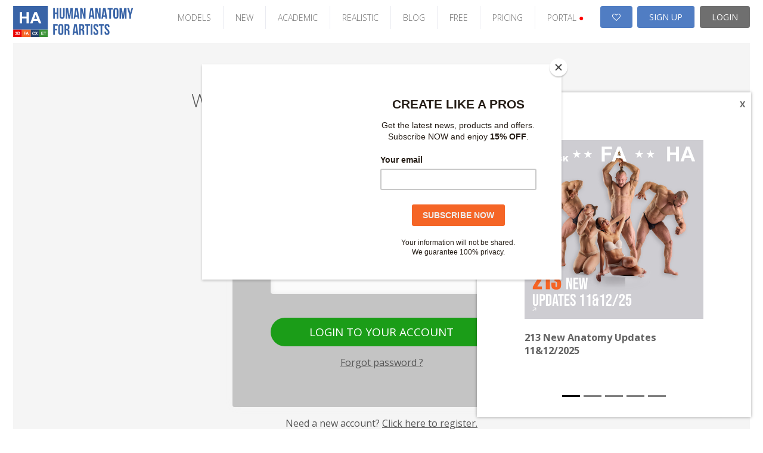

--- FILE ---
content_type: text/html; charset=UTF-8
request_url: https://static.human-anatomy-for-artist.com/site/login?return=/photos/searchByTag/tag/pectorals/thumb/small
body_size: 11233
content:

<!DOCTYPE html PUBLIC "-//W3C//DTD XHTML 1.0 Transitional//EN" "http://www.w3.org/TR/xhtml1/DTD/xhtml1-transitional.dtd">
<html xmlns="http://www.w3.org/1999/xhtml">
<head>

    
    <!-- Google Tag Manager -->
    <script>(function(w,d,s,l,i){w[l]=w[l]||[];w[l].push({'gtm.start':
    new Date().getTime(),event:'gtm.js'});var f=d.getElementsByTagName(s)[0],
    j=d.createElement(s),dl=l!='dataLayer'?'&l='+l:'';j.async=true;j.src=
    'https://www.googletagmanager.com/gtm.js?id='+i+dl;f.parentNode.insertBefore(j,f);
    })(window,document,'script','dataLayer','GTM-W7LPMRZD');</script>
    <!-- End Google Tag Manager -->
    <link rel="canonical" href="https://static.human-anatomy-for-artist.com/site/login" />
<link rel="stylesheet" type="text/css" href="/frontend/v2/assets/css/bootstrap-carousel.css?v=2.0.30" />
<link rel="stylesheet" type="text/css" href="/frontend/font-awesome/css/font-awesome.min.css?v=2.0.30" />
<link rel="stylesheet" type="text/css" href="/frontend/grid/bootstrap-grid.min.css?v=2.0.30" />
<link rel="stylesheet" type="text/css" href="/frontend/mosaic/jquery.mosaic.min.css?v=2.0.30" />
<link rel="stylesheet" type="text/css" href="/frontend/v2/v2-ha.css?v=2.0.30" />
<link rel="stylesheet" type="text/css" href="/frontend/social_buttons/css/social_buttons.css?v=2.0.30" />
<link rel="stylesheet" type="text/css" href="/frontend/portals_banner/css/portals_banner.css?v=2.0.30" />
<link rel="stylesheet" type="text/css" href="/frontend/v2/components/banner-widget.css?v=2.0.30" />
<link rel="stylesheet" type="text/css" href="/frontend/v2/components/banner-timeline-popup.css?v=2.0.30" />
<link rel="stylesheet" type="text/css" href="/frontend/v2/layout/footer.css?v=2.0.30" />
<script type="text/javascript" src="/assets/11b97ede/jquery.min.js?v=2.0.30"></script>
<script type="text/javascript" src="/js/jquery.snippets.js?v=2.0.30"></script>
<script type="text/javascript" src="/js/jquery.cookie.js?v=2.0.30"></script>
<script type="text/javascript" src="/frontend/mosaic/jquery.mosaic.js?v=2.0.30"></script>
<script type="text/javascript" src="/frontend/sticky-sidebar/sticky-sidebar.js?v=2.0.30"></script>
<script type="text/javascript" src="/frontend/v2/v2.js?v=2.0.30"></script>
<script type="text/javascript" src="/frontend/v2/assets/js/bootstrap.min.js?v=2.0.30"></script>
<script type="text/javascript" src="/frontend/core/js/dropdown.js?v=2.0.30"></script>
<title>Human Anatomy for Artist - Sign in - Ultra-high resolution female photo references – Human-Anatomy-for-Artist.com</title>
    <meta name="viewport" content="width=device-width, initial-scale=1">
    <meta http-equiv="Content-Type" content="text/html; charset=utf-8" />
    <meta name="robots" content="index,follow" />
            <meta name="description" content="Human Anatomy for Artist.com is the biggest online source of Hi-Res human photo references for artists. You will find here more than 308,000 photos of poses for your artworks." />
        <meta name="keywords" content="Human references, female references, man references, male poses, human poses, pair poses, photo poses, drawing, sculpting, nude photos, figure drawing, modeling poses, women posing, pair posing, man posing, couples pose reference, high-res photos." />
    <meta name="google-site-verification" content="RnjGncPf9qUD7sGzGo1fFUF1N6Vdr7ma5S4815WCi1U" />


    <link rel="shortcut icon" href="/images/favicon.ico" />
    <!-- Jquery -->

    <script src="/new_layout/js/global.js"></script>

    <!-- HTML5 Shim and Respond.js IE8 support of HTML5 elements and media queries -->
    <!-- WARNING: Respond.js doesn't work if you view the page via file:// -->
    <!--[if lt IE 9]>
    <script src="https://oss.maxcdn.com/libs/html5shiv/3.7.0/html5shiv.js"></script>
    <script src="https://oss.maxcdn.com/libs/respond.js/1.4.2/respond.min.js"></script>
    <![endif]-->

            <script id="mcjs">!function(c,h,i,m,p){m=c.createElement(h),p=c.getElementsByTagName(h)[0],m.async=1,m.src=i,p.parentNode.insertBefore(m,p)}(document,"script","https://chimpstatic.com/mcjs-connected/js/users/e1adb72714203b2bc4e675091/74c686ce8d64fb87dc8ae509b.js");</script>
    <!-- Matomo -->
    <script>
			var _paq = window._paq = window._paq || [];
			/* tracker methods like "setCustomDimension" should be called before "trackPageView" */
			_paq.push(["setDocumentTitle", document.domain + "/" + document.title]);
			_paq.push(["setCookieDomain", "*.www.human-anatomy-for-artist.com"]);
			_paq.push(["setDomains", ["*.www.human-anatomy-for-artist.com"]]);
			_paq.push(['trackPageView']);
			_paq.push(['enableLinkTracking']);
			(function() {
				var u="https://analytika.webadmins.eu/";
				_paq.push(['setTrackerUrl', u+'matomo.php']);
				_paq.push(['setSiteId', '9']);
				var d=document, g=d.createElement('script'), s=d.getElementsByTagName('script')[0];
				g.async=true; g.src=u+'matomo.js'; s.parentNode.insertBefore(g,s);
			})();
    </script>
    <noscript><p><img src="https://analytika.webadmins.eu/matomo.php?idsite=9&rec=1" style="border:0;" alt="" /></p></noscript>
    <!-- End Matomo Code -->
</head>





<body class="static v2 hu  ">
        <!-- Google Tag Manager (noscript) -->
<noscript><iframe src="https://www.googletagmanager.com/ns.html?id=GTM-W7LPMRZD"
height="0" width="0" style="display:none;visibility:hidden"></iframe></noscript>
<!-- End Google Tag Manager (noscript) --> 

        
    
            

        
<header class="page-header-wrapper female-anatomy__header">
    <div class="page-header-container">
        <div id="page-header">
            <div class="page-header-logo">
                <a href="/" class="logo">
                    <img src="/images/v2/HA.svg" alt="logo" />
                </a>
            </div>

            <ul class="page-header-menu">
                                                            <li class="page-header-menu-item"><a href="/models" >MODELS</a></li>
                                                                                <li class="page-header-menu-item"><a href="/photo_sets/search/premium/1/standard/1/thumb/small/orderBy/chronology" >NEW</a></li>
                                                                                <li class="page-header-menu-item"><a href="/site/assets?type=academic-poses" >ACADEMIC</a></li>
                                                                                <li class="page-header-menu-item"><a href="/site/assets?type=realistic-poses" >REALISTIC</a></li>
                                                                                <li class="page-header-menu-item"><a href="https://blog.3d.sk/academic/" target='_blank'>BLOG</a></li>
                                                                                <li class="page-header-menu-item"><a href="/photos/freeSample" >FREE</a></li>
                                                                                <li class="page-header-menu-item"><a href="/site/subscribe/" >PRICING</a></li>
                                                                                <li class="page-header-menu-item page-header-menu-item__portals">
<div id="portals_banner">
   <div class="dropdown">
                    <a id="portals-dropdown">PORTAL <span style="color:red">&#9679;</a>
        
        <ul class="dropdown-menu" aria-labelledby="portals-dropdown">
            <li class="">
                <a href="http://www.3d.sk/" title="Human and Animal Photo References" target='_blank'>
                    <img src="/frontend/portals_banner/img/portals/3d.jpg" title="3d" alt="3d" />
                    <span class="banner-title text-color-red">Human and Animal Photo References</span>
                    <ul class="banner-info">
                        <li>Human and Animal Photo References</li>
                        <li>More than 39500 photos</li>
                    </ul>
                </a>
            </li>
            <li class="">
                <a href="https://www.environment-textures.com/" title="Environment Photo References" target='_blank'>
                    <img src="/frontend/portals_banner/img/portals/environment.jpg" title="environment-textures" alt="environment-textures" />
                    <span class="banner-title text-color-green">Environment Photo References</span>
                    <ul class="banner-info">
                        <li>Environment textures for artists and game developers</li>
                        <li>More than 140000 photos</li>
                    </ul>
                 </a>
            </li>
            <li class="">
                <a href="https://www.female-anatomy-for-artist.com/" title="Female Anatomy for Artist" target='_blank'>
                    <img src="/frontend/portals_banner/img/portals/female.jpg" title="female-anatomy" alt="female-anatomy" />
                    <span class="banner-title text-color-orange">Female Anatomy for Artist</span>
                    <ul class="banner-info">
                        <li>Female Anatomy for Artists. Ultra-high resolution photos.</li>
                        <li>More than 190000 photos</li>
                    </ul>
                 </a>
            </li>
            <li class="hidden">
                <a href="https://www.human-anatomy-for-artist.com/" title="Human Anatomy for Artist" target='_blank'>
                    <img src="/frontend/portals_banner/img/portals/human.jpg" title="human-anatomy" alt="human-anatomy" />
                    <span class="banner-title text-color-blue">Human Anatomy for Artist</span>
                    <ul class="banner-info">
                        <li>Human Anatomy for Artists. Ultra-high resolution photos.</li>
                        <li>More than 180000 photos</li>
                    </ul>
                 </a>
            </li>
            <li>
                <a href="http://www.free3dtutorials.com/" title="Free 3D Tutorials" target='_blank'>
                    <img src="/frontend/portals_banner/img/portals/tutorial.jpg" title="tutorials" alt="tutorials" />
                    <span class="banner-title text-color-dark-blue">Free 3D Tutorials</span>
                    <ul class="banner-info">
                        <li>Free 3D tutorials. Become a pro artist with these tips and tricks!</li>
                        <li>CG and modeling tutorials</li>
                    </ul>
                 </a>
            </li>
            <li class="">
               <a href="https://www.photo-reference-for-comic-artists.com/" title="Reference for Comic Artist" target='_blank'>
                    <img src="/frontend/portals_banner/img/portals/comic.jpg" title="tutorials" alt="tutorials" />
                    <span class="banner-title text-color-dark-blue">Reference for Comic Artist</span>
                    <ul class="banner-info">
                        <li>Photo resources for comic artists.</li>
                        <li>More than 40000 photos</li>
                    </ul>
                 </a> 
            </li>
        </ul>
    </div>
</div>
</li>
                                                </ul>

            <div class="page-header-user">
                                    <a href="/users/wishlist" class="page-header-user-button page-header-user-button__cart" title="Wishlist">
                        <i class="fa fa-heart-o" aria-hidden="true"></i>

                                            </a>
                    <a class="page-header-user-button page-header-user-button__signup" href="/site/subscribe/">SIGN UP</a>
                    <a class="page-header-user-button page-header-user-button__login" href="/site/login?return=/site/login?return=/photos/searchByTag/tag/pectorals/thumb/small">
                        <svg width="21" height="21" viewBox="0 0 21 21" fill="none" xmlns="http://www.w3.org/2000/svg" xmlns:xlink="http://www.w3.org/1999/xlink" class="page-header-user-button-icon-avatar"">
                            <rect width="21" height="21" fill="url(#pattern0)"/>
                            <defs>
                                <pattern id="pattern0" patternContentUnits="objectBoundingBox" width="1" height="1">
                                    <use xlink:href="#image0_31:358" transform="scale(0.047619)"/>
                                </pattern>
                                <image id="image0_31:358" width="21" height="21" xlink:href="[data-uri]"/>
                            </defs>
                        </svg>
                        LOGIN
                    </a>
                            </div>

            <div class="page-header-nav open-menu">
                <svg version="1.1" id="Layer_1" xmlns="http://www.w3.org/2000/svg" xmlns:xlink="http://www.w3.org/1999/xlink" x="0px" y="0px" width="92px" height="92px" viewBox="0 0 92 92" enable-background="new 0 0 92 92" xml:space="preserve" class="page-header-nav-icon">
                    <path id="XMLID_81_" d="M82,18H10c-2.2,0-4-1.8-4-4s1.8-4,4-4h72c2.2,0,4,1.8,4,4S84.2,18,82,18z M55.4,35.4c0-2.2-1.8-4-4-4H10
                    c-2.2,0-4,1.8-4,4s1.8,4,4,4h41.4C53.6,39.4,55.4,37.6,55.4,35.4z M67.6,56.7c0-2.2-1.8-4-4-4H10c-2.2,0-4,1.8-4,4s1.8,4,4,4h53.6
                    C65.8,60.7,67.6,58.9,67.6,56.7z M82.4,78c0-2.2-1.8-4-4-4H10.3c-2.2,0-4,1.8-4,4s1.8,4,4,4h68.1C80.6,82,82.4,80.2,82.4,78z"/>
                </svg>
            </div>
        </div>
    </div>
</header>    

    
            <div class="container container--no-padding">
            <div class="row">
                <div class="col-sm-12">
                    


<div class="banner-widget radius-0 bg-dark img-fit">
    </div>                </div>
            </div>
        </div>
    

    
    <div class="container sticky-container container--no-padding">
                    <div id="content" class="noLeftBar">
                
<div class="login-page-container">

    <div class="login-page">

        <h2 class="text-center">
            Welcome, do you already have our account? <br>Login here        </h2>

        
        <div class="row custom-container-row custom-container-row--wide-margin align-items-center justify-content-center">
            <div class="col-12 col-lg-auto col-500px normalized-links">
                <div class="form-box form-box--grey">
                    <form action="/site/login?return=/photos/searchByTag/tag/pectorals/thumb/small" method="post">
                    
                    <label for="LoginForm_username">Username or email</label>                    <input name="LoginForm[username]" id="LoginForm_username" type="text" />

                    <label for="LoginForm_password">Password</label>                    <input name="LoginForm[password]" id="LoginForm_password" type="password" />
                    <input type="submit" name="yt0" value="Login to your account" />
                    </form>                    <div class="text-center">
                        <a href="../users/recover">Forgot password ?</a>                    </div>
                </div>
                <div class="text-box text-center normalized-links">
                    Need a new account?                    <a href="../register">Click here to register.</a>                </div>
            </div>
        </div>
    </div>

</div>
            </div>
            </div>
    <div class="clear"></div>

    


    
    <div class="timeline-banner">
        <a class="timeline-banner-popup-small" href="#">
            <i class="fa fa-envelope"></i>
        </a>
        <div id="carouselTimelineBannersPopup" class="timeline-banner-popup carousel slide" data-ride="carousel" data-interval="3000">
            <ol class="carousel-indicators">
                                    <li data-target="#carouselTimelineBannersPopup" data-slide-to="0" class="active"></li>
                                    <li data-target="#carouselTimelineBannersPopup" data-slide-to="1" class=""></li>
                                    <li data-target="#carouselTimelineBannersPopup" data-slide-to="2" class=""></li>
                                    <li data-target="#carouselTimelineBannersPopup" data-slide-to="3" class=""></li>
                                    <li data-target="#carouselTimelineBannersPopup" data-slide-to="4" class=""></li>
                            </ol>
            <div class="carousel-inner">
                                    <div class="timeline-banner-popup-banner carousel-item active">
                        <a class="d-block" href="https://www.human-anatomy-for-artist.com/page/news-2025-1112" target="_blank">
                            <img src="/pictures/photoBanner/133/20260108_01_Upcoming_All.jpg" class="d-block" alt="213 New Anatomy Updates 11&12/2025" />
                            <h3>213 New Anatomy Updates 11&12/2025</h3>
                            <p></p>
                        </a>
                    </div>
                                    <div class="timeline-banner-popup-banner carousel-item ">
                        <a class="d-block" href="https://www.human-anatomy-for-artist.com/page/news-2025-0809" target="_blank">
                            <img src="/pictures/photoBanner/132/20251010_01b_Upcoming2025_0809_mobile_1080x1080.jpg" class="d-block" alt="294 New Anatomy Updates 08&09/2025" />
                            <h3>294 New Anatomy Updates 08&09/2025</h3>
                            <p></p>
                        </a>
                    </div>
                                    <div class="timeline-banner-popup-banner carousel-item ">
                        <a class="d-block" href="https://blog.3d.sk/2025/08/11/bryton-complete-3d-male-anatomy-resources-for-cg-vfx-game-development/" target="_blank">
                            <img src="/pictures/photoBanner/130/bryton.png" class="d-block" alt="Bryton – Complete 3D Male Anatomy Resources for CG, VFX & Game Development" />
                            <h3>Bryton – Complete 3D Male Anatomy Resources for CG, VFX & Game Development</h3>
                            <p></p>
                        </a>
                    </div>
                                    <div class="timeline-banner-popup-banner carousel-item ">
                        <a class="d-block" href="https://www.female-anatomy-for-artist.com/page/news-2025-0607" target="_blank">
                            <img src="/pictures/photoBanner/129/20250810_01_Upcoming2025_0607_mobile_1080x1080.jpg" class="d-block" alt="294 New Anatomy Updates 06&07/2025" />
                            <h3>294 New Anatomy Updates 06&07/2025</h3>
                            <p></p>
                        </a>
                    </div>
                                    <div class="timeline-banner-popup-banner carousel-item ">
                        <a class="d-block" href="https://www.3d.sk/page/news-2025-05" target="_blank">
                            <img src="/pictures/photoBanner/125/20250606_01_Upcoming_All.jpg" class="d-block" alt="143 New Anatomy Updates 05/2025" />
                            <h3>143 New Anatomy Updates 05/2025</h3>
                            <p></p>
                        </a>
                    </div>
                            </div>
            <a href="#" class="timeline-banner-popup-close"></a>
        </div>
    </div>

<div class="page-footer-container">
    <footer id="page-footer">
        <h2 class="faq">
            <a href="/site/help">Frequently Asked Questions (FAQ)</a>
        </h2>

        <div class="primary">
            <div class="content">
                <div class="subscribe">
                    <h3 class="subscribe-heading">The <strong>biggest online<br/>reference library</strong> for artists</h3>
<!--                    TODO dopniť spravy odkaz #newsletter ?-->
                    <form action="https://www.us1.list-manage.com/subscribe/post?u=e1adb72714203b2bc4e675091&amp;id=7f309ef954" method="post" name="mc-embedded-subscribe-form" class="subscribe-form" target="_blank" novalidate>
                        <input type="email" value="" name="EMAIL" id="mce-EMAIL" placeholder="Enter your email" required />
                        <!-- real people should not fill this in and expect good things - do not remove this or risk form bot signups -->
                        <div style="position: absolute; left: -5000px;" aria-hidden="true">
                            <input type="text" name="b_e1adb72714203b2bc4e675091_284947f34f" tabindex="-1" value="">
                        </div>
                        <input type="submit" value="SUBSCRIBE" name="subscribe" id="mc-embedded-subscribe" />
                    </form>
                </div>
                <div class="menu">
                                            <div class="menu-col">
                            <h3 class="menu-col-title">Explore</h3>
                            <ul class="menu-col-list">
                                                                    <li>
                                        <a
                                            href=""
                                            title=""
                                                                                    >
                                                                                        Home                                        </a>
                                    </li>
                                                                    <li>
                                        <a
                                            href="https://www.female-anatomy-for-artist.com/page/benefits"
                                            title=""
                                                                                    >
                                                                                        Benefits                                        </a>
                                    </li>
                                                                    <li>
                                        <a
                                            href="https://www.female-anatomy-for-artist.com/page/upcoming"
                                            title=""
                                                                                    >
                                                                                        News                                        </a>
                                    </li>
                                                                    <li>
                                        <a
                                            href="https://www.3d.sk/page/hub"
                                            title=""
                                                                                    >
                                                                                        3D.sk Hub                                        </a>
                                    </li>
                                                                    <li>
                                        <a
                                            href="/site/Affiliates"
                                            title=""
                                                                                    >
                                                                                        Affiliates                                        </a>
                                    </li>
                                                                    <li>
                                        <a
                                            href="https://www.3d.sk/page/academy"
                                            title=""
                                                                                    >
                                                                                        Academy                                        </a>
                                    </li>
                                                            </ul>
                        </div>
                                            <div class="menu-col">
                            <h3 class="menu-col-title">About us</h3>
                            <ul class="menu-col-list">
                                                                    <li>
                                        <a
                                            href="https://www.3d.sk/page/services"
                                            title=""
                                                                                    >
                                                                                        Services                                        </a>
                                    </li>
                                                                    <li>
                                        <a
                                            href="https://www.3d.sk/page/aboutus"
                                            title=""
                                                                                    >
                                                                                        Our Story                                        </a>
                                    </li>
                                                                    <li>
                                        <a
                                            href="/site/contact"
                                            title=""
                                                                                    >
                                                                                        Contact                                        </a>
                                    </li>
                                                            </ul>
                        </div>
                                            <div class="menu-col">
                            <h3 class="menu-col-title">Legal</h3>
                            <ul class="menu-col-list">
                                                                    <li>
                                        <a
                                            href="/site/termsOfUse"
                                            title=""
                                                                                    >
                                                                                        Terms of Use                                        </a>
                                    </li>
                                                                    <li>
                                        <a
                                            href="/site/help"
                                            title=""
                                                                                    >
                                                                                        FAQ                                        </a>
                                    </li>
                                                                    <li>
                                        <a
                                            href="/user_photos"
                                            title="user works"
                                                                                    >
                                                                                        User works                                        </a>
                                    </li>
                                                                    <li>
                                        <a
                                            href="/tutorials/list"
                                            title="free art tutorials"
                                                                                    >
                                                                                        Free art tutorials                                        </a>
                                    </li>
                                                            </ul>
                        </div>
                                            <div class="menu-col">
                            <h3 class="menu-col-title">Portals</h3>
                            <ul class="menu-col-list">
                                                                    <li>
                                        <a
                                            href="https://www.3d.sk/"
                                            title=""
                                                                                    >
                                                                                        Human and Animal Photo References                                        </a>
                                    </li>
                                                                    <li>
                                        <a
                                            href="https://www.female-anatomy-for-artist.com/"
                                            title=""
                                                                                    >
                                                                                        Female Anatomy                                        </a>
                                    </li>
                                                                    <li>
                                        <a
                                            href="https://www.environment-textures.com/"
                                            title=""
                                                                                    >
                                                                                        Environment & Textures                                        </a>
                                    </li>
                                                                    <li>
                                        <a
                                            href="https://www.photo-reference-for-comic-artists.com/"
                                            title=""
                                                                                    >
                                                                                        Comic References                                        </a>
                                    </li>
                                                            </ul>
                        </div>
                                            <div class="menu-col">
                            <h3 class="menu-col-title">Follow</h3>
                            <ul class="menu-col-list">
                                                                    <li>
                                        <a
                                            href="https://www.facebook.com/anatomy.art.references"
                                            title=""
                                                                                    >
                                            <svg width="10px" fill="white" role="img" viewBox="0 0 24 24" xmlns="http://www.w3.org/2000/svg"><title>Facebook</title><path d="M9.101 23.691v-7.98H6.627v-3.667h2.474v-1.58c0-4.085 1.848-5.978 5.858-5.978.401 0 .955.042 1.468.103a8.68 8.68 0 0 1 1.141.195v3.325a8.623 8.623 0 0 0-.653-.036 26.805 26.805 0 0 0-.733-.009c-.707 0-1.259.096-1.675.309a1.686 1.686 0 0 0-.679.622c-.258.42-.374.995-.374 1.752v1.297h3.919l-.386 2.103-.287 1.564h-3.246v8.245C19.396 23.238 24 18.179 24 12.044c0-6.627-5.373-12-12-12s-12 5.373-12 12c0 5.628 3.874 10.35 9.101 11.647Z"/></svg>                                            Facebook                                        </a>
                                    </li>
                                                                    <li>
                                        <a
                                            href="https://www.instagram.com/anatomy.art.references/"
                                            title=""
                                                                                    >
                                            <svg width="10px" fill="white" role="img" viewBox="0 0 24 24" xmlns="http://www.w3.org/2000/svg"><title>Instagram</title><path d="M7.0301.084c-1.2768.0602-2.1487.264-2.911.5634-.7888.3075-1.4575.72-2.1228 1.3877-.6652.6677-1.075 1.3368-1.3802 2.127-.2954.7638-.4956 1.6365-.552 2.914-.0564 1.2775-.0689 1.6882-.0626 4.947.0062 3.2586.0206 3.6671.0825 4.9473.061 1.2765.264 2.1482.5635 2.9107.308.7889.72 1.4573 1.388 2.1228.6679.6655 1.3365 1.0743 2.1285 1.38.7632.295 1.6361.4961 2.9134.552 1.2773.056 1.6884.069 4.9462.0627 3.2578-.0062 3.668-.0207 4.9478-.0814 1.28-.0607 2.147-.2652 2.9098-.5633.7889-.3086 1.4578-.72 2.1228-1.3881.665-.6682 1.0745-1.3378 1.3795-2.1284.2957-.7632.4966-1.636.552-2.9124.056-1.2809.0692-1.6898.063-4.948-.0063-3.2583-.021-3.6668-.0817-4.9465-.0607-1.2797-.264-2.1487-.5633-2.9117-.3084-.7889-.72-1.4568-1.3876-2.1228C21.2982 1.33 20.628.9208 19.8378.6165 19.074.321 18.2017.1197 16.9244.0645 15.6471.0093 15.236-.005 11.977.0014 8.718.0076 8.31.0215 7.0301.0839m.1402 21.6932c-1.17-.0509-1.8053-.2453-2.2287-.408-.5606-.216-.96-.4771-1.3819-.895-.422-.4178-.6811-.8186-.9-1.378-.1644-.4234-.3624-1.058-.4171-2.228-.0595-1.2645-.072-1.6442-.079-4.848-.007-3.2037.0053-3.583.0607-4.848.05-1.169.2456-1.805.408-2.2282.216-.5613.4762-.96.895-1.3816.4188-.4217.8184-.6814 1.3783-.9003.423-.1651 1.0575-.3614 2.227-.4171 1.2655-.06 1.6447-.072 4.848-.079 3.2033-.007 3.5835.005 4.8495.0608 1.169.0508 1.8053.2445 2.228.408.5608.216.96.4754 1.3816.895.4217.4194.6816.8176.9005 1.3787.1653.4217.3617 1.056.4169 2.2263.0602 1.2655.0739 1.645.0796 4.848.0058 3.203-.0055 3.5834-.061 4.848-.051 1.17-.245 1.8055-.408 2.2294-.216.5604-.4763.96-.8954 1.3814-.419.4215-.8181.6811-1.3783.9-.4224.1649-1.0577.3617-2.2262.4174-1.2656.0595-1.6448.072-4.8493.079-3.2045.007-3.5825-.006-4.848-.0608M16.953 5.5864A1.44 1.44 0 1 0 18.39 4.144a1.44 1.44 0 0 0-1.437 1.4424M5.8385 12.012c.0067 3.4032 2.7706 6.1557 6.173 6.1493 3.4026-.0065 6.157-2.7701 6.1506-6.1733-.0065-3.4032-2.771-6.1565-6.174-6.1498-3.403.0067-6.156 2.771-6.1496 6.1738M8 12.0077a4 4 0 1 1 4.008 3.9921A3.9996 3.9996 0 0 1 8 12.0077"/></svg>                                            Instagram                                        </a>
                                    </li>
                                                                    <li>
                                        <a
                                            href="https://www.artstation.com/artist_reference_3dsk"
                                            title=""
                                                                                    >
                                            <svg width="10px" fill="white" role="img" viewBox="0 0 24 24" xmlns="http://www.w3.org/2000/svg"><title>ArtStation</title><path d="M0 17.723l2.027 3.505h.001a2.424 2.424 0 0 0 2.164 1.333h13.457l-2.792-4.838H0zm24 .025c0-.484-.143-.935-.388-1.314L15.728 2.728a2.424 2.424 0 0 0-2.142-1.289H9.419L21.598 22.54l1.92-3.325c.378-.637.482-.919.482-1.467zm-11.129-3.462L7.428 4.858l-5.444 9.428h10.887z"/></svg>                                            Artstation                                        </a>
                                    </li>
                                                                    <li>
                                        <a
                                            href="https://twitter.com/ArtsReferences"
                                            title=""
                                                                                    >
                                            <svg width="10px" fill="white" role="img" viewBox="0 0 24 24" xmlns="http://www.w3.org/2000/svg"><title>X</title><path d="M18.901 1.153h3.68l-8.04 9.19L24 22.846h-7.406l-5.8-7.584-6.638 7.584H.474l8.6-9.83L0 1.154h7.594l5.243 6.932ZM17.61 20.644h2.039L6.486 3.24H4.298Z"/></svg>                                            Twitter                                        </a>
                                    </li>
                                                                    <li>
                                        <a
                                            href="https://cz.pinterest.com/ArtsReferences_3Dsk/"
                                            title=""
                                                                                    >
                                            <svg width="10px" fill="white" role="img" viewBox="0 0 24 24" xmlns="http://www.w3.org/2000/svg"><title>Pinterest</title><path d="M12.017 0C5.396 0 .029 5.367.029 11.987c0 5.079 3.158 9.417 7.618 11.162-.105-.949-.199-2.403.041-3.439.219-.937 1.406-5.957 1.406-5.957s-.359-.72-.359-1.781c0-1.663.967-2.911 2.168-2.911 1.024 0 1.518.769 1.518 1.688 0 1.029-.653 2.567-.992 3.992-.285 1.193.6 2.165 1.775 2.165 2.128 0 3.768-2.245 3.768-5.487 0-2.861-2.063-4.869-5.008-4.869-3.41 0-5.409 2.562-5.409 5.199 0 1.033.394 2.143.889 2.741.099.12.112.225.085.345-.09.375-.293 1.199-.334 1.363-.053.225-.172.271-.401.165-1.495-.69-2.433-2.878-2.433-4.646 0-3.776 2.748-7.252 7.92-7.252 4.158 0 7.392 2.967 7.392 6.923 0 4.135-2.607 7.462-6.233 7.462-1.214 0-2.354-.629-2.758-1.379l-.749 2.848c-.269 1.045-1.004 2.352-1.498 3.146 1.123.345 2.306.535 3.55.535 6.607 0 11.985-5.365 11.985-11.987C23.97 5.39 18.592.026 11.985.026L12.017 0z"/></svg>                                            Pinterest                                        </a>
                                    </li>
                                                                    <li>
                                        <a
                                            href="https://www.youtube.com/@ArtistReferencePhotos/videos"
                                            title=""
                                                                                    >
                                            <svg width="10px" fill="white" role="img" viewBox="0 0 24 24" xmlns="http://www.w3.org/2000/svg"><title>YouTube</title><path d="M23.498 6.186a3.016 3.016 0 0 0-2.122-2.136C19.505 3.545 12 3.545 12 3.545s-7.505 0-9.377.505A3.017 3.017 0 0 0 .502 6.186C0 8.07 0 12 0 12s0 3.93.502 5.814a3.016 3.016 0 0 0 2.122 2.136c1.871.505 9.376.505 9.376.505s7.505 0 9.377-.505a3.015 3.015 0 0 0 2.122-2.136C24 15.93 24 12 24 12s0-3.93-.502-5.814zM9.545 15.568V8.432L15.818 12l-6.273 3.568z"/></svg>                                            YouTube                                        </a>
                                    </li>
                                                                    <li>
                                        <a
                                            href="https://www.linkedin.com/company/79903253/admin/feed/posts/"
                                            title=""
                                                                                    >
                                            <svg width="10px" fill="white" role="img" viewBox="0 0 24 24" xmlns="http://www.w3.org/2000/svg"><title>LinkedIn</title><path d="M20.447 20.452h-3.554v-5.569c0-1.328-.027-3.037-1.852-3.037-1.853 0-2.136 1.445-2.136 2.939v5.667H9.351V9h3.414v1.561h.046c.477-.9 1.637-1.85 3.37-1.85 3.601 0 4.267 2.37 4.267 5.455v6.286zM5.337 7.433c-1.144 0-2.063-.926-2.063-2.065 0-1.138.92-2.063 2.063-2.063 1.14 0 2.064.925 2.064 2.063 0 1.139-.925 2.065-2.064 2.065zm1.782 13.019H3.555V9h3.564v11.452zM22.225 0H1.771C.792 0 0 .774 0 1.729v20.542C0 23.227.792 24 1.771 24h20.451C23.2 24 24 23.227 24 22.271V1.729C24 .774 23.2 0 22.222 0h.003z"/></svg>                                            LinkedIN                                        </a>
                                    </li>
                                                                    <li>
                                        <a
                                            href="https://www.deviantart.com/humananatomy4artist"
                                            title=""
                                                                                    >
                                            <svg width="10px" fill="white" role="img" viewBox="0 0 24 24" xmlns="http://www.w3.org/2000/svg"><title>DeviantArt</title><path d="M19.207 4.794l.23-.43V0H15.07l-.436.44-2.058 3.925-.646.436H4.58v5.993h4.04l.36.436-4.175 7.98-.24.43V24H8.93l.436-.44 2.07-3.925.644-.436h7.35v-5.993h-4.05l-.36-.438 4.186-7.977z"/></svg>                                            Deviantart                                        </a>
                                    </li>
                                                                    <li>
                                        <a
                                            href="https://www.tiktok.com/@artnet3dsk"
                                            title=""
                                                                                    >
                                            <svg role="img" width="10px" fill="white" viewBox="0 0 24 24" xmlns="http://www.w3.org/2000/svg"><title>TikTok</title><path d="M12.525.02c1.31-.02 2.61-.01 3.91-.02.08 1.53.63 3.09 1.75 4.17 1.12 1.11 2.7 1.62 4.24 1.79v4.03c-1.44-.05-2.89-.35-4.2-.97-.57-.26-1.1-.59-1.62-.93-.01 2.92.01 5.84-.02 8.75-.08 1.4-.54 2.79-1.35 3.94-1.31 1.92-3.58 3.17-5.91 3.21-1.43.08-2.86-.31-4.08-1.03-2.02-1.19-3.44-3.37-3.65-5.71-.02-.5-.03-1-.01-1.49.18-1.9 1.12-3.72 2.58-4.96 1.66-1.44 3.98-2.13 6.15-1.72.02 1.48-.04 2.96-.04 4.44-.99-.32-2.15-.23-3.02.37-.63.41-1.11 1.04-1.36 1.75-.21.51-.15 1.07-.14 1.61.24 1.64 1.82 3.02 3.5 2.87 1.12-.01 2.19-.66 2.77-1.61.19-.33.4-.67.41-1.06.1-1.79.06-3.57.07-5.36.01-4.03-.01-8.05.02-12.07z"/></svg>                                            Tiktok                                        </a>
                                    </li>
                                                                    <li>
                                        <a
                                            href="https://discord.gg/3WQPGFgmN4"
                                            title=""
                                                                                    >
                                            <svg role="img" width="10px" fill="white" viewBox="0 0 24 24" xmlns="http://www.w3.org/2000/svg"><title>Discord</title><path d="M20.317 4.3698a19.7913 19.7913 0 00-4.8851-1.5152.0741.0741 0 00-.0785.0371c-.211.3753-.4447.8648-.6083 1.2495-1.8447-.2762-3.68-.2762-5.4868 0-.1636-.3933-.4058-.8742-.6177-1.2495a.077.077 0 00-.0785-.037 19.7363 19.7363 0 00-4.8852 1.515.0699.0699 0 00-.0321.0277C.5334 9.0458-.319 13.5799.0992 18.0578a.0824.0824 0 00.0312.0561c2.0528 1.5076 4.0413 2.4228 5.9929 3.0294a.0777.0777 0 00.0842-.0276c.4616-.6304.8731-1.2952 1.226-1.9942a.076.076 0 00-.0416-.1057c-.6528-.2476-1.2743-.5495-1.8722-.8923a.077.077 0 01-.0076-.1277c.1258-.0943.2517-.1923.3718-.2914a.0743.0743 0 01.0776-.0105c3.9278 1.7933 8.18 1.7933 12.0614 0a.0739.0739 0 01.0785.0095c.1202.099.246.1981.3728.2924a.077.077 0 01-.0066.1276 12.2986 12.2986 0 01-1.873.8914.0766.0766 0 00-.0407.1067c.3604.698.7719 1.3628 1.225 1.9932a.076.076 0 00.0842.0286c1.961-.6067 3.9495-1.5219 6.0023-3.0294a.077.077 0 00.0313-.0552c.5004-5.177-.8382-9.6739-3.5485-13.6604a.061.061 0 00-.0312-.0286zM8.02 15.3312c-1.1825 0-2.1569-1.0857-2.1569-2.419 0-1.3332.9555-2.4189 2.157-2.4189 1.2108 0 2.1757 1.0952 2.1568 2.419 0 1.3332-.9555 2.4189-2.1569 2.4189zm7.9748 0c-1.1825 0-2.1569-1.0857-2.1569-2.419 0-1.3332.9554-2.4189 2.1569-2.4189 1.2108 0 2.1757 1.0952 2.1568 2.419 0 1.3332-.946 2.4189-2.1568 2.4189Z"/></svg>                                            Discord                                        </a>
                                    </li>
                                                            </ul>
                        </div>
                                    </div>
            </div>
        </div>
        <div class="copyright">Copyright © 2026  human-anatomy-for-artist.com</div>
    </footer>
</div>


<script type="text/javascript" id="pap_x2s6df8d" src="https://affiliates.3d.sk/scripts/trackjs.js"></script>
<script type="text/javascript">
	PostAffTracker.setAccountId('default1');
	try {
		PostAffTracker.track();
	} catch (err) { }
</script>

    <script async src="https://scripts.luigisbox.com/LBX-11165.js"></script>

    <script type="text/javascript">
			(function(d, src, c) { var t=d.scripts[d.scripts.length - 1],s=d.createElement('script');s.id='la_x2s6df8d';s.async=true;s.src=src;s.onload=s.onreadystatechange=function(){var rs=this.readyState;if(rs&&(rs!='complete')&&(rs!='loaded')){return;}c(this);};t.parentElement.insertBefore(s,t.nextSibling);})(document,
				'//artnet.ladesk.com/scripts/track.js',
				function(e){ LiveAgent.createButton('42e1b029', e); });
    </script>

<!-- Go to www.addthis.com/dashboard to customize your tools -->
<script type="text/javascript" src="//s7.addthis.com/js/300/addthis_widget.js#pubid=ra-56c6cd676f741411"></script>




<script type="text/javascript">
/*<![CDATA[*/
jQuery(function($) {

        $('#page-header .open-menu').on('click', function(e){
            e.preventDefault();
            $('#page-header .page-header-menu').toggleClass('open');
        });
    

    function closePopupBanner(){
        $('.timeline-banner').find('.timeline-banner-popup').addClass('closed');
    }

    $('.timeline-banner-popup-close').click(function(e){
        e.preventDefault();
        $(this).closest('.timeline-banner-popup').addClass('closed').removeClass('open');
        $.cookie('timeline-banner-closed', Math.floor(Date.now() / 1000), { expires: 30, path : '/' });
    });

    $('.timeline-banner-popup-small').click(function(e){
        e.preventDefault();
        $(this).closest('.timeline-banner').find('.timeline-banner-popup').removeClass('closed').addClass('open');
    });

    $('.timeline-banner-popup-banner a').click(function(e){
        e.preventDefault();
        var url = $(this).attr('href');
        $.cookie('timeline-banner-closed', Math.floor(Date.now() / 1000), { expires: 30, path : '/' });
        window.location.href = url;
    });


});
/*]]>*/
</script>
</body>
</html>
